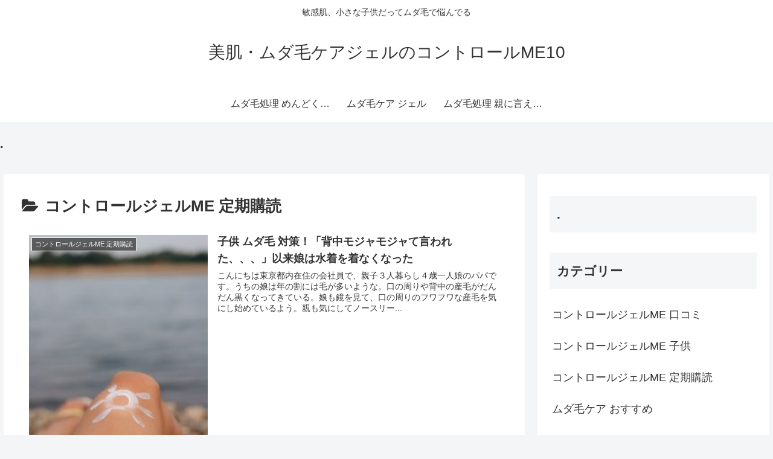

--- FILE ---
content_type: application/javascript; charset=utf-8;
request_url: https://dalc.valuecommerce.com/app3?p=887371555&_s=https%3A%2F%2Fsavekpoj.com%2Fcategory%2F%25E3%2582%25B3%25E3%2583%25B3%25E3%2583%2588%25E3%2583%25AD%25E3%2583%25BC%25E3%2583%25AB%25E3%2582%25B8%25E3%2582%25A7%25E3%2583%25ABme-%25E5%25AE%259A%25E6%259C%259F%25E8%25B3%25BC%25E8%25AA%25AD%2F&vf=iVBORw0KGgoAAAANSUhEUgAAAAMAAAADCAYAAABWKLW%2FAAAAMElEQVQYV2NkFGP4nxEqw1A09SUD4yNHof8%2FVL4zGKj%2BZGDcyNX1P%2FRcHMNSDQkGABDIDiJvoBl%2BAAAAAElFTkSuQmCC
body_size: 3814
content:
vc_linkswitch_callback({"t":"696b1cdc","r":"aWsc3AADg1wS2mUJCooERAqKCJSymw","ub":"aWsc2wAF4kES2mUJCooCsQqKBtjoqw%3D%3D","vcid":"[base64]","vcpub":"0.230236","mediashop.daimaru-matsuzakaya.jp":{"a":"2427527","m":"2304640","g":"ab81fb1b8a"},"www.seijoishii.com":{"a":"2483264","m":"2776692","g":"3d6f73288a"},"yado.knt.co.jp":{"a":"2918660","m":"2017725","g":"7915f6518a"},"valuecommerce.ne.jp":{"a":"2803077","m":"4","g":"46c4b5dc84"},"www-dev.knt.co.jp":{"a":"2918660","m":"2017725","g":"7915f6518a"},"external-test-pc.staging.furunavi.com":{"a":"2773224","m":"3267352","g":"2960f9bdd6","sp":"utm_source%3Dvc%26utm_medium%3Daffiliate%26utm_campaign%3Dproduct_detail"},"www.airtrip.jp":{"a":"2809620","m":"3395140","g":"fb43f9f4b2","sp":"source%3Dad.valuecommerce.airtrip.jp"},"biz.travel.yahoo.co.jp":{"a":"2761515","m":"2244419","g":"9ee1dfb38a"},"lohaco.jp":{"a":"2686782","m":"2994932","g":"003a6ed88a"},"dep.tc":{"a":"2756206","m":"3283001","g":"158f5fb88a"},"meito.knt.co.jp":{"a":"2918660","m":"2017725","g":"7915f6518a"},"tdmpc.biglobe.ne.jp":{"a":"2427527","m":"2304640","g":"ab81fb1b8a"},"www-test.daimaru-matsuzakaya.jp":{"a":"2427527","m":"2304640","g":"ab81fb1b8a"},"travel.yahoo.co.jp":{"a":"2761515","m":"2244419","g":"9ee1dfb38a"},"shop.keionet.com":{"a":"2756206","m":"3283001","g":"158f5fb88a"},"app-external-test-pc.staging.furunavi.com":{"a":"2773224","m":"3267352","g":"2960f9bdd6","sp":"utm_source%3Dvc%26utm_medium%3Daffiliate%26utm_campaign%3Dproduct_detail"},"global-root-g2.chain-demos.digicert.com":{"a":"2918660","m":"2017725","g":"7915f6518a"},"paypaystep.yahoo.co.jp":{"a":"2821580","m":"2201292","g":"e4e2db218a"},"app.furunavi.jp":{"a":"2773224","m":"3267352","g":"2960f9bdd6","sp":"utm_source%3Dvc%26utm_medium%3Daffiliate%26utm_campaign%3Dproduct_detail"},"www.knt.co.jp":{"a":"2918660","m":"2017725","g":"7915f6518a"},"www.ozmall.co.jp":{"a":"2686083","m":"2209755","g":"33c4a70d8a"},"recochoku.jp":{"a":"2879464","m":"3147280","g":"994cc1b28a"},"lohaco.yahoo.co.jp":{"a":"2686782","m":"2994932","g":"003a6ed88a"},"l":5,"admane.jp":{"a":"2809620","m":"3395140","g":"fb43f9f4b2","sp":"source%3Dad.valuecommerce.airtrip.jp"},"paypaymall.yahoo.co.jp":{"a":"2821580","m":"2201292","g":"e4e2db218a"},"p":887371555,"www-stg.daimaru-matsuzakaya.jp":{"a":"2427527","m":"2304640","g":"ab81fb1b8a"},"bit.ly":{"a":"2773224","m":"3267352","g":"2960f9bdd6","sp":"utm_source%3Dvc%26utm_medium%3Daffiliate%26utm_campaign%3Dproduct_detail"},"s":3433384,"valuecommerce.com":{"a":"2803077","m":"4","g":"46c4b5dc84"},"fcf.furunavi.jp":{"a":"2773224","m":"3267352","g":"2960f9bdd6","sp":"utm_source%3Dvc%26utm_medium%3Daffiliate%26utm_campaign%3Dproduct_detail"},"www.daimaru-matsuzakaya.jp":{"a":"2427527","m":"2304640","g":"ab81fb1b8a"},"mini-shopping.yahoo.co.jp":{"a":"2821580","m":"2201292","g":"e4e2db218a"},"furunavi.jp":{"a":"2773224","m":"3267352","g":"2960f9bdd6","sp":"utm_source%3Dvc%26utm_medium%3Daffiliate%26utm_campaign%3Dproduct_detail"},"shopping.geocities.jp":{"a":"2821580","m":"2201292","g":"e4e2db218a"},"seijoishii.com":{"a":"2483264","m":"2776692","g":"3d6f73288a"},"shopping.yahoo.co.jp":{"a":"2821580","m":"2201292","g":"e4e2db218a"},"www.amazon.co.jp":{"a":"2614000","m":"2366370","g":"aea154cfaa","sp":"tag%3Dvc-22%26linkCode%3Dure"},"approach.yahoo.co.jp":{"a":"2821580","m":"2201292","g":"e4e2db218a"},"d1ys6hwpe74y8z.cloudfront.net":{"a":"2817906","m":"3414447","g":"3cf59b718a"},"global-root-g3.chain-demos.digicert.com":{"a":"2918660","m":"2017725","g":"7915f6518a"},"furusatohonpo.jp":{"a":"2817906","m":"3414447","g":"3cf59b718a"}})

--- FILE ---
content_type: text/javascript
request_url: https://accaii.com/init
body_size: 161
content:
typeof window.accaii.init==='function'?window.accaii.init('8e76bef88295e579'):0;